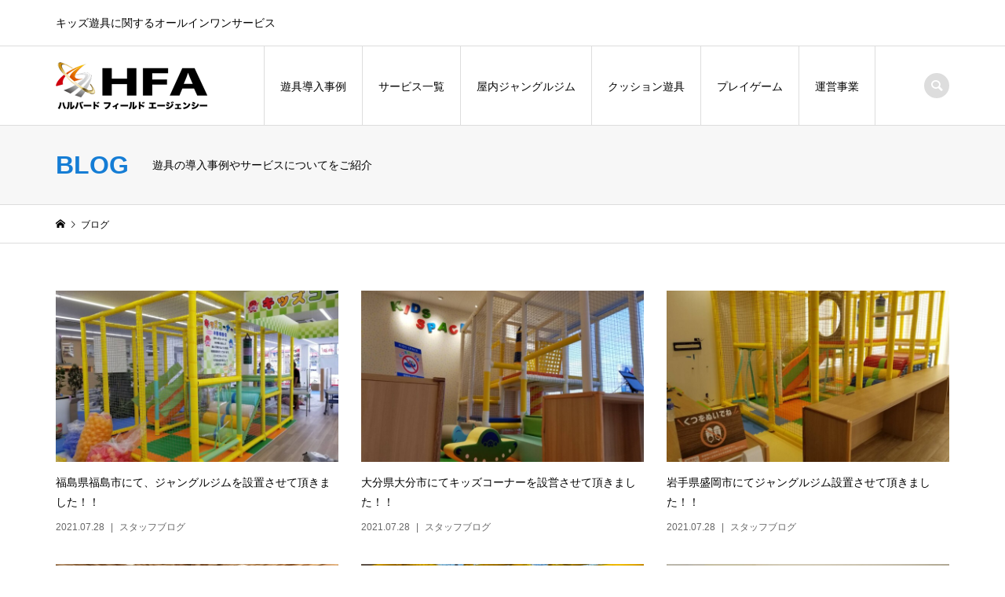

--- FILE ---
content_type: text/html; charset=UTF-8
request_url: https://halberd.jp/blog/page/4/
body_size: 14672
content:
<!DOCTYPE html>
<html dir="ltr" lang="ja" prefix="og: https://ogp.me/ns#">
<head prefix="og: http://ogp.me/ns# fb: http://ogp.me/ns/fb#">
<meta charset="UTF-8">
<meta name="description" content="キッズ遊具に関するオールインワンサービス">
<meta name="viewport" content="width=device-width">
<meta property="og:type" content="website">
<meta property="og:url" content="https://halberd.jp/blog/page/4/">
<meta property="og:title" content="ブログ一覧ページ | キッズ遊具の販売・レンタル・保守｜株式会社ハルバード・フィールド・エージェンシー - パート 4">
<meta property="og:description" content="キッズ遊具に関するオールインワンサービス">
<meta property="og:site_name" content="キッズ遊具の販売・レンタル・保守｜株式会社ハルバード・フィールド・エージェンシー">
<meta property="og:image" content="https://halberd.jp/wp-content/themes/iconic_tcd062/img/no-image-740x460.gif">
<meta property="og:image:secure_url" content="https://halberd.jp/wp-content/themes/iconic_tcd062/img/no-image-740x460.gif"> 
<meta property="og:image:width" content="740"> 
<meta property="og:image:height" content="460">
<title>ブログ一覧ページ | キッズ遊具の販売・レンタル・保守｜株式会社ハルバード・フィールド・エージェンシー - パート 4</title>

		<!-- All in One SEO 4.8.1.1 - aioseo.com -->
	<meta name="description" content="キッズ遊具に関するオールインワンサービス" />
	<meta name="robots" content="noindex, nofollow, max-image-preview:large" />
	<meta name="author" content="ハルバード・フィールド・エージェンシー"/>
	<link rel="canonical" href="https://halberd.jp/blog/page/4/" />
	<link rel="prev" href="https://halberd.jp/blog/page/3/" />
	<link rel="next" href="https://halberd.jp/blog/page/5/" />
	<meta name="generator" content="All in One SEO (AIOSEO) 4.8.1.1" />

		<!-- Google tag (gtag.js) -->
<script async src="https://www.googletagmanager.com/gtag/js?id=G-KQPXDBQP5R"></script>
<script>
  window.dataLayer = window.dataLayer || [];
  function gtag(){dataLayer.push(arguments);}
  gtag('js', new Date());

  gtag('config', 'G-KQPXDBQP5R');
</script>
		<meta property="og:locale" content="ja_JP" />
		<meta property="og:site_name" content="キッズ遊具の販売・レンタル・保守｜株式会社ハルバード・フィールド・エージェンシー | キッズ遊具に関するオールインワンサービス" />
		<meta property="og:type" content="article" />
		<meta property="og:title" content="ブログ一覧ページ | キッズ遊具の販売・レンタル・保守｜株式会社ハルバード・フィールド・エージェンシー - パート 4" />
		<meta property="og:url" content="https://halberd.jp/blog/page/4/" />
		<meta property="article:published_time" content="2019-08-06T07:02:17+00:00" />
		<meta property="article:modified_time" content="2022-11-02T06:32:18+00:00" />
		<meta name="twitter:card" content="summary" />
		<meta name="twitter:title" content="ブログ一覧ページ | キッズ遊具の販売・レンタル・保守｜株式会社ハルバード・フィールド・エージェンシー - パート 4" />
		<!-- All in One SEO -->

<link rel='stylesheet' id='wp-block-library-css' href='https://halberd.jp/wp-includes/css/dist/block-library/style.min.css?ver=6.2.8' type='text/css' media='all' />
<link rel='stylesheet' id='classic-theme-styles-css' href='https://halberd.jp/wp-includes/css/classic-themes.min.css?ver=6.2.8' type='text/css' media='all' />
<style id='global-styles-inline-css' type='text/css'>
body{--wp--preset--color--black: #000000;--wp--preset--color--cyan-bluish-gray: #abb8c3;--wp--preset--color--white: #ffffff;--wp--preset--color--pale-pink: #f78da7;--wp--preset--color--vivid-red: #cf2e2e;--wp--preset--color--luminous-vivid-orange: #ff6900;--wp--preset--color--luminous-vivid-amber: #fcb900;--wp--preset--color--light-green-cyan: #7bdcb5;--wp--preset--color--vivid-green-cyan: #00d084;--wp--preset--color--pale-cyan-blue: #8ed1fc;--wp--preset--color--vivid-cyan-blue: #0693e3;--wp--preset--color--vivid-purple: #9b51e0;--wp--preset--gradient--vivid-cyan-blue-to-vivid-purple: linear-gradient(135deg,rgba(6,147,227,1) 0%,rgb(155,81,224) 100%);--wp--preset--gradient--light-green-cyan-to-vivid-green-cyan: linear-gradient(135deg,rgb(122,220,180) 0%,rgb(0,208,130) 100%);--wp--preset--gradient--luminous-vivid-amber-to-luminous-vivid-orange: linear-gradient(135deg,rgba(252,185,0,1) 0%,rgba(255,105,0,1) 100%);--wp--preset--gradient--luminous-vivid-orange-to-vivid-red: linear-gradient(135deg,rgba(255,105,0,1) 0%,rgb(207,46,46) 100%);--wp--preset--gradient--very-light-gray-to-cyan-bluish-gray: linear-gradient(135deg,rgb(238,238,238) 0%,rgb(169,184,195) 100%);--wp--preset--gradient--cool-to-warm-spectrum: linear-gradient(135deg,rgb(74,234,220) 0%,rgb(151,120,209) 20%,rgb(207,42,186) 40%,rgb(238,44,130) 60%,rgb(251,105,98) 80%,rgb(254,248,76) 100%);--wp--preset--gradient--blush-light-purple: linear-gradient(135deg,rgb(255,206,236) 0%,rgb(152,150,240) 100%);--wp--preset--gradient--blush-bordeaux: linear-gradient(135deg,rgb(254,205,165) 0%,rgb(254,45,45) 50%,rgb(107,0,62) 100%);--wp--preset--gradient--luminous-dusk: linear-gradient(135deg,rgb(255,203,112) 0%,rgb(199,81,192) 50%,rgb(65,88,208) 100%);--wp--preset--gradient--pale-ocean: linear-gradient(135deg,rgb(255,245,203) 0%,rgb(182,227,212) 50%,rgb(51,167,181) 100%);--wp--preset--gradient--electric-grass: linear-gradient(135deg,rgb(202,248,128) 0%,rgb(113,206,126) 100%);--wp--preset--gradient--midnight: linear-gradient(135deg,rgb(2,3,129) 0%,rgb(40,116,252) 100%);--wp--preset--duotone--dark-grayscale: url('#wp-duotone-dark-grayscale');--wp--preset--duotone--grayscale: url('#wp-duotone-grayscale');--wp--preset--duotone--purple-yellow: url('#wp-duotone-purple-yellow');--wp--preset--duotone--blue-red: url('#wp-duotone-blue-red');--wp--preset--duotone--midnight: url('#wp-duotone-midnight');--wp--preset--duotone--magenta-yellow: url('#wp-duotone-magenta-yellow');--wp--preset--duotone--purple-green: url('#wp-duotone-purple-green');--wp--preset--duotone--blue-orange: url('#wp-duotone-blue-orange');--wp--preset--font-size--small: 13px;--wp--preset--font-size--medium: 20px;--wp--preset--font-size--large: 36px;--wp--preset--font-size--x-large: 42px;--wp--preset--spacing--20: 0.44rem;--wp--preset--spacing--30: 0.67rem;--wp--preset--spacing--40: 1rem;--wp--preset--spacing--50: 1.5rem;--wp--preset--spacing--60: 2.25rem;--wp--preset--spacing--70: 3.38rem;--wp--preset--spacing--80: 5.06rem;--wp--preset--shadow--natural: 6px 6px 9px rgba(0, 0, 0, 0.2);--wp--preset--shadow--deep: 12px 12px 50px rgba(0, 0, 0, 0.4);--wp--preset--shadow--sharp: 6px 6px 0px rgba(0, 0, 0, 0.2);--wp--preset--shadow--outlined: 6px 6px 0px -3px rgba(255, 255, 255, 1), 6px 6px rgba(0, 0, 0, 1);--wp--preset--shadow--crisp: 6px 6px 0px rgba(0, 0, 0, 1);}:where(.is-layout-flex){gap: 0.5em;}body .is-layout-flow > .alignleft{float: left;margin-inline-start: 0;margin-inline-end: 2em;}body .is-layout-flow > .alignright{float: right;margin-inline-start: 2em;margin-inline-end: 0;}body .is-layout-flow > .aligncenter{margin-left: auto !important;margin-right: auto !important;}body .is-layout-constrained > .alignleft{float: left;margin-inline-start: 0;margin-inline-end: 2em;}body .is-layout-constrained > .alignright{float: right;margin-inline-start: 2em;margin-inline-end: 0;}body .is-layout-constrained > .aligncenter{margin-left: auto !important;margin-right: auto !important;}body .is-layout-constrained > :where(:not(.alignleft):not(.alignright):not(.alignfull)){max-width: var(--wp--style--global--content-size);margin-left: auto !important;margin-right: auto !important;}body .is-layout-constrained > .alignwide{max-width: var(--wp--style--global--wide-size);}body .is-layout-flex{display: flex;}body .is-layout-flex{flex-wrap: wrap;align-items: center;}body .is-layout-flex > *{margin: 0;}:where(.wp-block-columns.is-layout-flex){gap: 2em;}.has-black-color{color: var(--wp--preset--color--black) !important;}.has-cyan-bluish-gray-color{color: var(--wp--preset--color--cyan-bluish-gray) !important;}.has-white-color{color: var(--wp--preset--color--white) !important;}.has-pale-pink-color{color: var(--wp--preset--color--pale-pink) !important;}.has-vivid-red-color{color: var(--wp--preset--color--vivid-red) !important;}.has-luminous-vivid-orange-color{color: var(--wp--preset--color--luminous-vivid-orange) !important;}.has-luminous-vivid-amber-color{color: var(--wp--preset--color--luminous-vivid-amber) !important;}.has-light-green-cyan-color{color: var(--wp--preset--color--light-green-cyan) !important;}.has-vivid-green-cyan-color{color: var(--wp--preset--color--vivid-green-cyan) !important;}.has-pale-cyan-blue-color{color: var(--wp--preset--color--pale-cyan-blue) !important;}.has-vivid-cyan-blue-color{color: var(--wp--preset--color--vivid-cyan-blue) !important;}.has-vivid-purple-color{color: var(--wp--preset--color--vivid-purple) !important;}.has-black-background-color{background-color: var(--wp--preset--color--black) !important;}.has-cyan-bluish-gray-background-color{background-color: var(--wp--preset--color--cyan-bluish-gray) !important;}.has-white-background-color{background-color: var(--wp--preset--color--white) !important;}.has-pale-pink-background-color{background-color: var(--wp--preset--color--pale-pink) !important;}.has-vivid-red-background-color{background-color: var(--wp--preset--color--vivid-red) !important;}.has-luminous-vivid-orange-background-color{background-color: var(--wp--preset--color--luminous-vivid-orange) !important;}.has-luminous-vivid-amber-background-color{background-color: var(--wp--preset--color--luminous-vivid-amber) !important;}.has-light-green-cyan-background-color{background-color: var(--wp--preset--color--light-green-cyan) !important;}.has-vivid-green-cyan-background-color{background-color: var(--wp--preset--color--vivid-green-cyan) !important;}.has-pale-cyan-blue-background-color{background-color: var(--wp--preset--color--pale-cyan-blue) !important;}.has-vivid-cyan-blue-background-color{background-color: var(--wp--preset--color--vivid-cyan-blue) !important;}.has-vivid-purple-background-color{background-color: var(--wp--preset--color--vivid-purple) !important;}.has-black-border-color{border-color: var(--wp--preset--color--black) !important;}.has-cyan-bluish-gray-border-color{border-color: var(--wp--preset--color--cyan-bluish-gray) !important;}.has-white-border-color{border-color: var(--wp--preset--color--white) !important;}.has-pale-pink-border-color{border-color: var(--wp--preset--color--pale-pink) !important;}.has-vivid-red-border-color{border-color: var(--wp--preset--color--vivid-red) !important;}.has-luminous-vivid-orange-border-color{border-color: var(--wp--preset--color--luminous-vivid-orange) !important;}.has-luminous-vivid-amber-border-color{border-color: var(--wp--preset--color--luminous-vivid-amber) !important;}.has-light-green-cyan-border-color{border-color: var(--wp--preset--color--light-green-cyan) !important;}.has-vivid-green-cyan-border-color{border-color: var(--wp--preset--color--vivid-green-cyan) !important;}.has-pale-cyan-blue-border-color{border-color: var(--wp--preset--color--pale-cyan-blue) !important;}.has-vivid-cyan-blue-border-color{border-color: var(--wp--preset--color--vivid-cyan-blue) !important;}.has-vivid-purple-border-color{border-color: var(--wp--preset--color--vivid-purple) !important;}.has-vivid-cyan-blue-to-vivid-purple-gradient-background{background: var(--wp--preset--gradient--vivid-cyan-blue-to-vivid-purple) !important;}.has-light-green-cyan-to-vivid-green-cyan-gradient-background{background: var(--wp--preset--gradient--light-green-cyan-to-vivid-green-cyan) !important;}.has-luminous-vivid-amber-to-luminous-vivid-orange-gradient-background{background: var(--wp--preset--gradient--luminous-vivid-amber-to-luminous-vivid-orange) !important;}.has-luminous-vivid-orange-to-vivid-red-gradient-background{background: var(--wp--preset--gradient--luminous-vivid-orange-to-vivid-red) !important;}.has-very-light-gray-to-cyan-bluish-gray-gradient-background{background: var(--wp--preset--gradient--very-light-gray-to-cyan-bluish-gray) !important;}.has-cool-to-warm-spectrum-gradient-background{background: var(--wp--preset--gradient--cool-to-warm-spectrum) !important;}.has-blush-light-purple-gradient-background{background: var(--wp--preset--gradient--blush-light-purple) !important;}.has-blush-bordeaux-gradient-background{background: var(--wp--preset--gradient--blush-bordeaux) !important;}.has-luminous-dusk-gradient-background{background: var(--wp--preset--gradient--luminous-dusk) !important;}.has-pale-ocean-gradient-background{background: var(--wp--preset--gradient--pale-ocean) !important;}.has-electric-grass-gradient-background{background: var(--wp--preset--gradient--electric-grass) !important;}.has-midnight-gradient-background{background: var(--wp--preset--gradient--midnight) !important;}.has-small-font-size{font-size: var(--wp--preset--font-size--small) !important;}.has-medium-font-size{font-size: var(--wp--preset--font-size--medium) !important;}.has-large-font-size{font-size: var(--wp--preset--font-size--large) !important;}.has-x-large-font-size{font-size: var(--wp--preset--font-size--x-large) !important;}
.wp-block-navigation a:where(:not(.wp-element-button)){color: inherit;}
:where(.wp-block-columns.is-layout-flex){gap: 2em;}
.wp-block-pullquote{font-size: 1.5em;line-height: 1.6;}
</style>
<link rel='stylesheet' id='contact-form-7-css' href='https://halberd.jp/wp-content/plugins/contact-form-7/includes/css/styles.css?ver=5.7.7' type='text/css' media='all' />
<style id='contact-form-7-inline-css' type='text/css'>
.wpcf7 .wpcf7-recaptcha iframe {margin-bottom: 0;}.wpcf7 .wpcf7-recaptcha[data-align="center"] > div {margin: 0 auto;}.wpcf7 .wpcf7-recaptcha[data-align="right"] > div {margin: 0 0 0 auto;}
</style>
<link rel='stylesheet' id='toc-screen-css' href='https://halberd.jp/wp-content/plugins/table-of-contents-plus/screen.min.css?ver=2411.1' type='text/css' media='all' />
<link rel='stylesheet' id='twenty20-css' href='https://halberd.jp/wp-content/plugins/twenty20/assets/css/twenty20.css?ver=2.0.4' type='text/css' media='all' />
<link rel='stylesheet' id='wc-shortcodes-style-css' href='https://halberd.jp/wp-content/plugins/wc-shortcodes/public/assets/css/style.css?ver=3.46' type='text/css' media='all' />
<link rel='stylesheet' id='iconic-style-css' href='https://halberd.jp/wp-content/themes/iconic_tcd062/style.css?ver=1.12.2' type='text/css' media='all' />
<style id='akismet-widget-style-inline-css' type='text/css'>

			.a-stats {
				--akismet-color-mid-green: #357b49;
				--akismet-color-white: #fff;
				--akismet-color-light-grey: #f6f7f7;

				max-width: 350px;
				width: auto;
			}

			.a-stats * {
				all: unset;
				box-sizing: border-box;
			}

			.a-stats strong {
				font-weight: 600;
			}

			.a-stats a.a-stats__link,
			.a-stats a.a-stats__link:visited,
			.a-stats a.a-stats__link:active {
				background: var(--akismet-color-mid-green);
				border: none;
				box-shadow: none;
				border-radius: 8px;
				color: var(--akismet-color-white);
				cursor: pointer;
				display: block;
				font-family: -apple-system, BlinkMacSystemFont, 'Segoe UI', 'Roboto', 'Oxygen-Sans', 'Ubuntu', 'Cantarell', 'Helvetica Neue', sans-serif;
				font-weight: 500;
				padding: 12px;
				text-align: center;
				text-decoration: none;
				transition: all 0.2s ease;
			}

			/* Extra specificity to deal with TwentyTwentyOne focus style */
			.widget .a-stats a.a-stats__link:focus {
				background: var(--akismet-color-mid-green);
				color: var(--akismet-color-white);
				text-decoration: none;
			}

			.a-stats a.a-stats__link:hover {
				filter: brightness(110%);
				box-shadow: 0 4px 12px rgba(0, 0, 0, 0.06), 0 0 2px rgba(0, 0, 0, 0.16);
			}

			.a-stats .count {
				color: var(--akismet-color-white);
				display: block;
				font-size: 1.5em;
				line-height: 1.4;
				padding: 0 13px;
				white-space: nowrap;
			}
		
</style>
<link rel='stylesheet' id='usces_default_css-css' href='https://halberd.jp/wp-content/plugins/usc-e-shop/css/usces_default.css?ver=2.11.26.2512161' type='text/css' media='all' />
<link rel='stylesheet' id='dashicons-css' href='https://halberd.jp/wp-includes/css/dashicons.min.css?ver=6.2.8' type='text/css' media='all' />
<link rel='stylesheet' id='wordpresscanvas-font-awesome-css' href='https://halberd.jp/wp-content/plugins/wc-shortcodes/public/assets/css/font-awesome.min.css?ver=4.7.0' type='text/css' media='all' />
<!--n2css--><!--n2js--><script type='text/javascript' src='https://halberd.jp/wp-includes/js/jquery/jquery.min.js?ver=3.6.4' id='jquery-core-js'></script>
<script type='text/javascript' src='https://halberd.jp/wp-includes/js/jquery/jquery-migrate.min.js?ver=3.4.0' id='jquery-migrate-js'></script>
<link rel="https://api.w.org/" href="https://halberd.jp/wp-json/" /><link rel="EditURI" type="application/rsd+xml" title="RSD" href="https://halberd.jp/xmlrpc.php?rsd" />
<link rel="wlwmanifest" type="application/wlwmanifest+xml" href="https://halberd.jp/wp-includes/wlwmanifest.xml" />
<meta name="generator" content="WordPress 6.2.8" />
<link rel="shortcut icon" href="https://halberd.jp/wp-content/uploads/2020/05/fav.png">
<style>
.p-article-news__date, .p-wc-headline, #wdgctToCart a { color: #157dd5; }
.p-button, .p-global-nav .sub-menu .current-menu-item > a, .p-page-links > span, .p-pager__item .current, .p-headline, .p-widget-sidebar .p-widget__title, .c-comment__form-submit:hover, c-comment__password-protected, .c-pw__btn--register, .c-pw__btn, .slick-arrow, .slick-dots li.slick-active button, .widget_welcart_login input#member_loginw, .widget_welcart_login input#member_login, #wdgctToCheckout a, #kuroneko_web-dialog #kuroneko_web_token_next { background-color: #157dd5; }
#kuroneko_web-dialog #kuroneko_web_token_cancel { background-color: #8abeea; }
.p-page-links > span, .p-pager__item .current, .slick-dots li.slick-active button, .p-cb__item-header, .p-entry-item__cart dl.item-sku dd input[type="radio"]:checked + label, .p-entry-item__cart dl.item-sku dd label:hover { border-color: #157dd5; }
.c-comment__tab-item.is-active a, .c-comment__tab-item a:hover, .c-comment__tab-item.is-active p { background-color: #157dd5; border-color: #157dd5; }
.c-comment__tab-item.is-active a:after, .c-comment__tab-item.is-active p:after { border-top-color: #157dd5; }
.p-widget-categories .current-cat-item > a { background-color: rgba(21, 125, 213, 0.15); }
a:hover, .p-header__welcart-nav li a:hover, .p-widget-categories .toggle-children:hover, #wdgctToCart a:hover { color: #1796ea; }
.p-button:hover, .p-page-links a:hover, .p-pager__item a:hover, .p-search-button:hover, .p-pagetop a:hover, .p-footer-search__submit:hover, .p-widget .searchform #searchsubmit:hover, .p-widget-search .p-widget-search__submit:hover, a.p-cb__item-archive-button:hover, .slick-arrow:hover, .slick-dots li:hover button, .widget_welcart_search #searchsubmit:hover, .widget_welcart_login input#member_loginw:hover, .widget_welcart_login input#member_login:hover, #wdgctToCheckout a:hover, #kuroneko_web-dialog #kuroneko_web_token_next:hover, #kuroneko_web-dialog #kuroneko_web_token_cancel:hover { background-color: #1796ea; }
.p-page-links a:hover, .p-pager__item a:hover, .slick-dots li:hover button { border-color: #1796ea; }
.p-entry__body a, .custom-html-widget a { color: #157dd5; }
.p-entry__body a:hover, .custom-html-widget a:hover { color: #1796ea; }
body, input, textarea, .p-entry-item__title .p-article__soldout { font-family: Verdana, "Hiragino Kaku Gothic ProN", "ヒラギノ角ゴ ProN W3", "メイリオ", Meiryo, sans-serif; }
.p-logo, .p-entry__title, .p-page-header__title, .p-index-slider__item-catch, .p-cb__item-headline, .p-index-banner__headline, .p-index-boxes__item-headline {
font-family: Segoe UI, "Hiragino Kaku Gothic ProN", "ヒラギノ角ゴ ProN W3", "メイリオ", Meiryo, sans-serif;
}
.c-load--type1 { border: 3px solid rgba(153, 153, 153, 0.2); border-top-color: #157dd5; }
.p-hover-effect--type1:hover img { -webkit-transform: scale(1.2); transform: scale(1.2); }
.p-hover-effect--type2 img { margin-left: 8px; }
.p-hover-effect--type2:hover img { margin-left: -8px; }
.p-hover-effect--type1:hover .p-hover-effect__image { background: #e5e5e5; }
.p-hover-effect--type1:hover img { opacity: 0.5; }
.p-hover-effect--type2:hover .p-hover-effect__image { background: #000000; }
.p-hover-effect--type2:hover img { opacity: 0.5 }
.p-hover-effect--type3:hover .p-hover-effect__image { background: #000000; }
.p-hover-effect--type3:hover img { opacity: 0.5; }
.p-entry__title { font-size: 32px; }
.p-entry__title, .p-article__title { color: #000000 }
.p-entry__body { font-size: 14px; }
.p-entry__body { color: #000000; }
.p-entry-news__title { font-size: 28px; }
.p-entry-news__title, .p-article-news__title { color: #000000 }
.p-entry-news__body { color: #000000; font-size: 14px; }
.p-entry-item__title { font-size: 28px; }
.p-entry-item__title, .p-article-item__title, .p-article__price { color: #000000; }
.p-entry-item__body, p-wc__body { color: #000000; font-size: 14px; }
.p-price { color: #d80000; }
.p-entry-item__price { font-size: 22px; }
body.l-header__fix .is-header-fixed .l-header__bar { background: rgba(255, 255, 255, 1); }
.l-header { background: rgba(255, 255, 255, 1); }
.l-header a, .p-global-nav a { color: #000000; }
.p-header__logo--text { font-size: 36px; }
.p-header__welcart-nav__member a, .p-header__welcart-nav__cart a, .p-cart-button .p-header__welcart-nav__badge { background-color: #0097cc; }
.p-header__welcart-nav__member a:hover, .p-header__welcart-nav__cart a:hover, .p-cart-button:hover .p-header__welcart-nav__badge { background-color: #006689; }
.p-global-nav > li > a::after, .p-global-nav > li.current-menu-item > a::after { background-color: #0097cc; }
.p-megamenu__bg, .p-global-nav .sub-menu { background-color: #f7f7f7; }
.p-megamenu a, .p-global-nav .sub-menu a { color: #000000; }
.p-megamenu a:hover, .p-megamenu li.is-active > a, .p-global-nav .sub-menu a:hover { background-color: #0097cc; color: #ffffff; }
.p-page-header { background-color: #f7f7f7; }
.p-page-header__title { color: #157dd5; }
.p-page-header__desc { color: #000000; }
.p-footer-widget-area { background-color: #ffffff; color: #000000; }
.p-footer-widget-area .p-widget__title { color: #000000; }
.p-footer-widget-area a, .p-footer-widget-area .toggle-children { color: #000000; }
.p-footer-widget-area a:hover { color: #006689; }
@media only screen and (max-width: 991px) {
	.l-header__bar { background-color: rgba(255, 255, 255, 1); }
	.p-header__logo--text { font-size: 26px; }
	.p-global-nav { background-color: rgba(247,247,247, 1); }
	.p-global-nav a { color: #000000; }
	.p-global-nav a:hover { background-color: rgba(0,151,204, 1); color: #ffffff; }
	.p-header-view-cart { background-color: rgba(255, 255, 255, 1); }
	.p-entry__title { font-size: 20px; }
	.p-entry__body { font-size: 14px; }
	.p-entry-news__title { font-size: 20px; }
	.p-entry-news__body { font-size: 14px; }
	.p-entry-item__title { font-size: 20px; }
	.p-entry-item__body, p-wc__body { font-size: 14px; }
	.p-entry-item__price { font-size: 20px; }
}
.p-entry__title {
    color: #157dd5;
    font-weight: bold;
}

.su-label {
    margin-right: .5em;
    padding: .3em .4em;
    font-size: 16px!important;
    font-weight: 600!important;
}


.home .l-footer {
    margin-top: 0;
}
a:hover img,
.btn-wrap a:hover{
	opacity: 0.5 ;
}
aside .textwidget p{
padding-left:0!important;
}
h2 span{
padding-left:15px;
font-size:15px;
}
p {
    margin: 0;
padding-left:0!important;
}
h2#css {
    margin:  0;                 /* デフォルトCSS打ち消し */
    font-size:  24px;           /* 文字サイズ指定 */
    position:  relative;        /* 位置調整 */
    font-weight:  normal;       /* 文字の太さ調整 */
    display: block;     /* インラインブロックにする */
    padding-top: 40px;          /* 余白指定 */
    padding-left: 40px;         /* 余白指定 */
    padding-bottom: 20px;       /* 余白指定 */
clear: both;
    font-weight: 700;
    z-index:  1;               /* 重なり調整 */
}
p {
    margin:  0;                 /* デフォルトCSS打ち消し */
    line-height: 2;             /* 行間調整 */
    padding-left: 40px;         /* 余白指定 */
}

h2#css:before {
    content:  '';               /* 空白の要素を作る */
    background-color: #e2f2ff;  /* 背景色指定 */
    display:  block;            /* ブロック要素にする */
    position:  absolute;        /* 位置調整 */
    left:  0;                   /* 位置調整 */
    height: 90px;               /* 高さ指定 */
    width: 90px;                /* 幅指定 */
    border-radius:  50%;        /* 丸くする */
    top: 0;                     /* 位置調整 */
    z-index:  -1;               /* 重なり調整 */
}

h3.h3 {
    color: #157dd5;
    font-size: 20px;
    line-height: 1.0;
    letter-spacing: 2px;
    font-weight: 700;
    padding: 10px 0px;
    margin-top: 20px;
    margin-bottom: 25px !important;
    font-family: 'Open Sans', sans-serif;
    position: relative;
    border-bottom: 4px solid #157dd5;
    display: inline-block;
}

h3.h3:after{
	position: absolute;
  content: '';
  top: 100%;
  left: 45%;
  border: 10px solid transparent;
  border-top: 10px solid #157dd5;
  width: 0;
  height: 0;
}

/*シンプルボタン*/
.btn-wrap{
	margin:1em 0;
text-align:center;
}
.btn-wrap a,.btn-wrap a:hover{
	width:300px;
	background:#157dd5;
	color:#fff;
	box-shadow:none;
	border-radius:100px;
	box-shadow:none !important;
	letter-spacing:2px;
	padding:1.2em 1.2em;
	text-decoration:none !important;
}


@media only screen and (max-width:580px){
.alignright, img.alignright,
.alignleft, img.alignleft {
    max-width: 100%!important;
    margin-left: auto!important;
    margin-right: auto!important;
	margin-bottom: 20px;
    display: block;
    float: none!important;
}
	.alignright, img.alignright{
		padding:0px!important;
}

.p-widget img {
    width: 400px;
}

}</style>
<style type="text/css">.broken_link, a.broken_link {
	text-decoration: line-through;
}</style><link rel="icon" href="https://halberd.jp/wp-content/uploads/2021/03/cropped-icon-32x32.jpg" sizes="32x32" />
<link rel="icon" href="https://halberd.jp/wp-content/uploads/2021/03/cropped-icon-192x192.jpg" sizes="192x192" />
<link rel="apple-touch-icon" href="https://halberd.jp/wp-content/uploads/2021/03/cropped-icon-180x180.jpg" />
<meta name="msapplication-TileImage" content="https://halberd.jp/wp-content/uploads/2021/03/cropped-icon-270x270.jpg" />
		<style type="text/css" id="wp-custom-css">
			.p-index-news__item-date {
    padding: 0 15px!important;
    text-align: center!important;
}

.wpcf7 select, .wpcf7 input[type=checkbox], .wpcf7 input[type=radio] {
    border: 1px solid #ddd;
    max-width: 97%;
    padding: 8px;
    width: auto!important;
}

@media only screen and (min-width: 991px){
.p-index-banner__desc , .p-index-banner__headline {
	font-family: "Arial", "メイリオ";
	font-weight: bold;
	text-shadow: 3px 3px 2px #ffffff, -3px 3px 2px #ffffff, 3px -3px 2px #ffffff, -3px -3px 2px #ffffff, 3px 0px 2px #ffffff, 0px 3px 2px #ffffff, -3px 0px 2px #ffffff, 0px -3px 2px #ffffff;
}
}

#cb_4 .p-index-banner__desc , #cb_4 .p-index-banner__headline,
#cb_6 .p-index-banner__desc , #cb_6 .p-index-banner__headline  {
	text-shadow: none ;
}

.p-index-boxes__item .p-index-boxes__item-headline, .p-index-boxes__item-desc {
	font-family: "Arial", "メイリオ";
	font-weight: bold;
	text-shadow: 3px 3px 2px #ffffff, -3px 3px 2px #ffffff, 3px -3px 2px #ffffff, -3px -3px 2px #ffffff, 3px 0px 2px #ffffff, 0px 3px 2px #ffffff, -3px 0px 2px #ffffff, 0px -3px 2px #ffffff;
}


@media only screen and (max-width: 991px){
.p-index-banner__headline {
    font-family: "Arial", "メイリオ"!important;
    font-weight: 400;	
}
.p-cb__item::after {
    border-top: none;
}
}

.p-index-banner__headline {
    font-family: "Arial", "メイリオ";
    font-weight: 600;
}

.p-page-header__title {
	font-weight: bold;
	font-family:"Arial", "メイリオ";
}

.p-cb__item-headline {
    font-weight: 600;
	font-family:"Arial", "メイリオ";
}

ol li::marker {
  font-size: 1.1em;
　　font-weight: bold;
}

ul li::marker {
  color: #157dd6;
  font-size: 1.1em;
　　font-weight: bold;
}


@media only screen and (min-width: 1199px) {
  .p-entry-item__mainimage img { width: unset; }
}

.p-header__welcart-nav, .p-entry-item__carts{display:none;}

@media only screen and (max-width: 991px) {
.p-cart-button, .p-global-nav__item-welcart--mobile { display: none; }
}

.p-entry-item__body-cart .p-entry-item__body { width: 100%; }


/* ----- テーブルデザイン----- */

.p-entry__body th {
    background: #fafafa;
    font-weight: normal;
	   display: table-cell;
    vertical-align: inherit;
    text-align: -internal-center;
}

.p-entry__body td, .p-entry__body th {
    padding: 10px 15px 7px;
    border: 1px solid #ddd;
    font-size: 14px;
    line-height: 2.2;
}

table {
  border-collapse: collapse;
	border-spacing: 2px;
}



.oxi-image-hover-caption-tab {
    background: rgba(0, 194, 142, 0.8)!important;
}

.oxi-image-hover-content {
    font-size: 14px!important;
    font-weight: bold!important;
    text-align: left!important;
}

.oxi-image-btn {
    margin: 15px 0px 0px 0px!important;
}		</style>
		<link rel="stylesheet" href="https://use.fontawesome.com/releases/v5.1.0/css/all.css" integrity="sha384-lKuwvrZot6UHsBSfcMvOkWwlCMgc0TaWr+30HWe3a4ltaBwTZhyTEggF5tJv8tbt" crossorigin="anonymous">
</head>
<body class="blog paged paged-4 wc-shortcodes-font-awesome-enabled l-header__fix">
<div id="site_loader_overlay">
	<div id="site_loader_animation" class="c-load--type1">
	</div>
</div>
<header id="js-header" class="l-header">
	<div class="p-header__top">
		<div class="p-header__top__inner l-inner">
			<div class="p-header-description">キッズ遊具に関するオールインワンサービス</div>
			<ul class="p-header__welcart-nav">
				<li><a href="https://halberd.jp/?page_id=47?usces_page=newmember">会員登録</a></li>
				<li class="p-header__welcart-nav__login"><a href="https://halberd.jp/?page_id=47?usces_page=login">ログイン</a></li>
                <li class="p-header__welcart-nav__cart"><a id="js-header-cart" href="https://halberd.jp/?page_id=4889">カート<span class="p-header__welcart-nav__badge">0</span></a></li>
            </ul>
		</div>
	</div>
	<div class="l-header__bar p-header__bar">
		<div class="p-header__bar__inner l-inner">
			<div class="p-logo p-header__logo p-header__logo--retina">
				<a href="https://halberd.jp/"><img src="https://halberd.jp/wp-content/uploads/2020/02/logo@.png" alt="キッズ遊具の販売・レンタル・保守｜株式会社ハルバード・フィールド・エージェンシー" width="193"></a>
			</div>
			<div class="p-logo p-header__logo--mobile p-header__logo--retina">
				<a href="https://halberd.jp/"><img src="https://halberd.jp/wp-content/uploads/2020/02/sh-logo@.png" alt="キッズ遊具の販売・レンタル・保守｜株式会社ハルバード・フィールド・エージェンシー" width="128"></a>
			</div>
			<a href="https://halberd.jp/?page_id=4889" id="js-header-cart--mobile" class="p-cart-button c-cart-button"><span class="p-header__welcart-nav__badge">0</span></a>
			<a href="#" id="js-menu-button" class="p-menu-button c-menu-button"></a>
<nav class="p-global-nav__container"><ul id="js-global-nav" class="p-global-nav"><li id="menu-item-3719" class="menu-item menu-item-type-taxonomy menu-item-object-category menu-item-3719"><a href="https://halberd.jp/category/case/">遊具導入事例<span></span></a></li>
<li id="menu-item-2308" class="menu-item menu-item-type-post_type menu-item-object-page menu-item-has-children menu-item-2308"><a href="https://halberd.jp/service/">サービス一覧<span></span></a>
<ul class="sub-menu">
	<li id="menu-item-3714" class="menu-item menu-item-type-post_type menu-item-object-page menu-item-has-children menu-item-3714"><a href="https://halberd.jp/product/">取扱商品について<span></span></a>
	<ul class="sub-menu">
		<li id="menu-item-3718" class="menu-item menu-item-type-post_type menu-item-object-page menu-item-3718"><a href="https://halberd.jp/about-combination-playground/">屋内ジャングルジム<span></span></a></li>
		<li id="menu-item-3716" class="menu-item menu-item-type-post_type menu-item-object-page menu-item-3716"><a href="https://halberd.jp/about-funnyzone/">クッション遊具<span></span></a></li>
		<li id="menu-item-3717" class="menu-item menu-item-type-post_type menu-item-object-page menu-item-3717"><a href="https://halberd.jp/about-ikc/">プレイゲーム製品<span></span></a></li>
	</ul>
</li>
	<li id="menu-item-2290" class="menu-item menu-item-type-post_type menu-item-object-page menu-item-2290"><a href="https://halberd.jp/service/rental/">レンタルサービス<span></span></a></li>
	<li id="menu-item-2289" class="menu-item menu-item-type-post_type menu-item-object-page menu-item-2289"><a href="https://halberd.jp/service/maintenance/">メンテナンスサービス<span></span></a></li>
</ul>
</li>
<li id="menu-item-3723" class="menu-item menu-item-type-taxonomy menu-item-object-category menu-item-has-children menu-item-3723 menu-megamenu"><a href="https://halberd.jp/category/item/playground/">屋内ジャングルジム<span></span></a>
<ul class="sub-menu">
	<li id="menu-item-3484" class="menu-item menu-item-type-taxonomy menu-item-object-category menu-item-3484"><a href="https://halberd.jp/category/item/playground/playground_3_3/">ピッコロシリーズ（3×3）<span></span></a></li>
	<li id="menu-item-3488" class="menu-item menu-item-type-taxonomy menu-item-object-category menu-item-3488"><a href="https://halberd.jp/category/item/playground/playground_3_4/">メディオシリーズ（3×4）<span></span></a></li>
	<li id="menu-item-6493" class="menu-item menu-item-type-taxonomy menu-item-object-category menu-item-6493"><a href="https://halberd.jp/category/item/playground/playground_4_4/">グランデシリーズ（4×4）<span></span></a></li>
	<li id="menu-item-6492" class="menu-item menu-item-type-taxonomy menu-item-object-category menu-item-6492"><a href="https://halberd.jp/category/item/playground/playground_order/">スペシャルサイズ（オーダー）<span></span></a></li>
</ul>
</li>
<li id="menu-item-3721" class="menu-item menu-item-type-taxonomy menu-item-object-category menu-item-has-children menu-item-3721 menu-megamenu"><a href="https://halberd.jp/category/item/urethane-cushion/">クッション遊具<span></span></a>
<ul class="sub-menu">
	<li id="menu-item-1683" class="menu-item menu-item-type-taxonomy menu-item-object-category menu-item-1683"><a href="https://halberd.jp/category/item/urethane-cushion/mat-zone/">マットシリーズ<span></span></a></li>
	<li id="menu-item-1682" class="menu-item menu-item-type-taxonomy menu-item-object-category menu-item-1682"><a href="https://halberd.jp/category/item/urethane-cushion/chair-zone/">チェアーシリーズ<span></span></a></li>
	<li id="menu-item-1685" class="menu-item menu-item-type-taxonomy menu-item-object-category menu-item-1685"><a href="https://halberd.jp/category/item/urethane-cushion/play-zone/">プレイシリーズ<span></span></a></li>
	<li id="menu-item-1684" class="menu-item menu-item-type-taxonomy menu-item-object-category menu-item-1684"><a href="https://halberd.jp/category/item/urethane-cushion/piece-zone/">ピースシリーズ<span></span></a></li>
</ul>
</li>
<li id="menu-item-3722" class="menu-item menu-item-type-taxonomy menu-item-object-category menu-item-has-children menu-item-3722 menu-megamenu"><a href="https://halberd.jp/category/item/playgame-toys/">プレイゲーム<span></span></a>
<ul class="sub-menu">
	<li id="menu-item-3494" class="menu-item menu-item-type-taxonomy menu-item-object-category menu-item-3494"><a href="https://halberd.jp/category/item/playgame-toys/plate-series/">プレートシリーズ<span></span></a></li>
	<li id="menu-item-3495" class="menu-item menu-item-type-taxonomy menu-item-object-category menu-item-3495"><a href="https://halberd.jp/category/item/playgame-toys/wheel-series/">ホイールシリーズ<span></span></a></li>
	<li id="menu-item-3496" class="menu-item menu-item-type-taxonomy menu-item-object-category menu-item-3496"><a href="https://halberd.jp/category/item/playgame-toys/playsystem/">プレイシステム<span></span></a></li>
	<li id="menu-item-3497" class="menu-item menu-item-type-taxonomy menu-item-object-category menu-item-3497"><a href="https://halberd.jp/category/item/playgame-toys/panelgame/">パネルゲーム<span></span></a></li>
</ul>
</li>
<li id="menu-item-6601" class="menu-item menu-item-type-custom menu-item-object-custom menu-item-has-children menu-item-6601"><a href="#">運営事業<span></span></a>
<ul class="sub-menu">
	<li id="menu-item-6602" class="menu-item menu-item-type-custom menu-item-object-custom menu-item-6602"><a href="https://onpamido.jp/">オンパミード<span></span></a></li>
	<li id="menu-item-6603" class="menu-item menu-item-type-custom menu-item-object-custom menu-item-6603"><a href="https://smile-onpamido.com/">すまいるオンパミード<span></span></a></li>
	<li id="menu-item-6604" class="menu-item menu-item-type-custom menu-item-object-custom menu-item-6604"><a href="https://onpamido-recruit.com/">HFAグループ リクルート<span></span></a></li>
</ul>
</li>
<li class="p-global-nav__item-welcart--mobile"><a href="https://halberd.jp/?page_id=47?usces_page=newmember">会員登録</a></li>
<li class="p-global-nav__item-welcart--mobile"><a href="https://halberd.jp/?page_id=47?usces_page=login">ログイン</a></li>
<li class="p-header-search--mobile"><form action="https://halberd.jp/" method="get"><input type="text" name="s" value="" class="p-header-search__input" placeholder="SEARCH"><input type="submit" value="&#xe915;" class="p-header-search__submit"></form></li>
</ul></nav>
			<div class="p-header-search">
				<form action="https://halberd.jp/" method="get">
					<input type="text" name="s" value="" class="p-header-search__input" placeholder="SEARCH">
				</form>
				<a href="#" id="js-search-button" class="p-search-button c-search-button"></a>
			</div>
		</div>
	</div>
	<div id="p-megamenu--3723" class="p-megamenu p-megamenu--type3 p-megamenu-parent-category p-megamenu-term-id-42">
		<ul class="l-inner p-megamenu__bg">
			<li class="is-active">
				<a href="https://halberd.jp/category/item/playground/playground_3_3/">ピッコロシリーズ（3×3）</a>
				<ul class="sub-menu p-megamenu__bg">
					<li><a class="p-hover-effect--type1" href="https://halberd.jp/p001/"><div class="p-megamenu__image p-hover-effect__image js-object-fit-cover"><img src="https://halberd.jp/wp-content/uploads/2020/03/3500-4500-740x460.jpg" alt=""></div>ピッコロシリーズ001</a></li>
					<li><a class="p-hover-effect--type1" href="https://halberd.jp/p002/"><div class="p-megamenu__image p-hover-effect__image js-object-fit-cover"><img src="https://halberd.jp/wp-content/uploads/2020/03/3500-4000-740x460.jpg" alt=""></div>ピッコロシリーズ002</a></li>
					<li><a class="p-hover-effect--type1" href="https://halberd.jp/p003/"><div class="p-megamenu__image p-hover-effect__image js-object-fit-cover"><img src="https://halberd.jp/wp-content/uploads/2020/03/3500-3500-740x460.jpg" alt=""></div>ピッコロシリーズ003</a></li>
					<li><a class="p-hover-effect--type1" href="https://halberd.jp/p004/"><div class="p-megamenu__image p-hover-effect__image js-object-fit-cover"><img src="https://halberd.jp/wp-content/uploads/2020/03/3000-4000-740x460.jpg" alt=""></div>ピッコロシリーズ004</a></li>
				</ul>
			</li>
			<li>
				<a href="https://halberd.jp/category/item/playground/playground_3_4/">メディオシリーズ（3×4）</a>
				<ul class="sub-menu p-megamenu__bg">
					<li><a class="p-hover-effect--type1" href="https://halberd.jp/%e3%83%a1%e3%83%87%e3%82%a3%e3%82%aa%e3%82%b7%e3%83%aa%e3%83%bc%e3%82%ba001/"><div class="p-megamenu__image p-hover-effect__image js-object-fit-cover"><img src="https://halberd.jp/wp-content/uploads/2020/03/3000-5000-740x460.jpg" alt=""></div>メディオシリーズ001</a></li>
					<li><a class="p-hover-effect--type1" href="https://halberd.jp/%e3%83%a1%e3%83%87%e3%82%a3%e3%82%aa%e3%82%b7%e3%83%aa%e3%83%bc%e3%82%ba002/"><div class="p-megamenu__image p-hover-effect__image js-object-fit-cover"><img src="https://halberd.jp/wp-content/uploads/2020/03/3500-5000-740x460.jpg" alt=""></div>メディオシリーズ002</a></li>
					<li><a class="p-hover-effect--type1" href="https://halberd.jp/m003/"><div class="p-megamenu__image p-hover-effect__image js-object-fit-cover"><img src="https://halberd.jp/wp-content/uploads/2020/03/TLI-KCS-004　3000×4000.jpg" alt=""></div>メディオシリーズ003</a></li>
					<li><a class="p-hover-effect--type1" href="https://halberd.jp/m004/"><div class="p-megamenu__image p-hover-effect__image js-object-fit-cover"><img src="https://halberd.jp/wp-content/uploads/2020/03/TLI-KCS-014　4100×3000.jpg" alt=""></div>メディオシリーズ004</a></li>
				</ul>
			</li>
			<li>
				<a href="https://halberd.jp/category/item/playground/playground_4_4/">グランデシリーズ（4×4）</a>
				<ul class="sub-menu p-megamenu__bg">
					<li><a class="p-hover-effect--type1" href="https://halberd.jp/g001/"><div class="p-megamenu__image p-hover-effect__image js-object-fit-cover"><img src="https://halberd.jp/wp-content/uploads/2020/03/4000-4000-740x460.jpg" alt=""></div>グランデシリーズ001</a></li>
					<li><a class="p-hover-effect--type1" href="https://halberd.jp/g002/"><div class="p-megamenu__image p-hover-effect__image js-object-fit-cover"><img src="https://halberd.jp/wp-content/uploads/2020/03/4000-4500-740x460.jpg" alt=""></div>グランデシリーズ002</a></li>
					<li><a class="p-hover-effect--type1" href="https://halberd.jp/g003/"><div class="p-megamenu__image p-hover-effect__image js-object-fit-cover"><img src="https://halberd.jp/wp-content/uploads/2020/03/4500-4500-740x460.jpg" alt=""></div>グランデシリーズ003</a></li>
				</ul>
			</li>
			<li>
				<a href="https://halberd.jp/category/item/playground/playground_order/">スペシャルサイズ（オーダー）</a>
				<ul class="sub-menu p-megamenu__bg">
					<li><a class="p-hover-effect--type1" href="https://halberd.jp/s001/"><div class="p-megamenu__image p-hover-effect__image js-object-fit-cover"><img src="https://halberd.jp/wp-content/uploads/2020/03/TLI-KCS-015　2000×4000.jpg" alt=""></div>スペシャル001</a></li>
					<li><a class="p-hover-effect--type1" href="https://halberd.jp/s002/"><div class="p-megamenu__image p-hover-effect__image js-object-fit-cover"><img src="https://halberd.jp/wp-content/uploads/2020/03/TLI-KCM-014　5000×4000-740x460.jpg" alt=""></div>スペシャル002</a></li>
					<li><a class="p-hover-effect--type1" href="https://halberd.jp/s003/"><div class="p-megamenu__image p-hover-effect__image js-object-fit-cover"><img src="https://halberd.jp/wp-content/uploads/2020/03/TLI-KCM-002　5200×3000-740x460.jpg" alt=""></div>スペシャル003</a></li>
					<li><a class="p-hover-effect--type1" href="https://halberd.jp/s004/"><div class="p-megamenu__image p-hover-effect__image js-object-fit-cover"><img src="https://halberd.jp/wp-content/uploads/2020/03/5000-5000-740x460.jpg" alt=""></div>スペシャル004</a></li>
				</ul>
			</li>
		</ul>
	</div>
	<div id="p-megamenu--3721" class="p-megamenu p-megamenu--type3 p-megamenu-parent-category p-megamenu-term-id-26">
		<ul class="l-inner p-megamenu__bg">
			<li class="is-active">
				<a href="https://halberd.jp/category/item/urethane-cushion/mat-zone/">マットシリーズ</a>
				<ul class="sub-menu p-megamenu__bg">
					<li><a class="p-hover-effect--type1" href="https://halberd.jp/fz-1102/"><div class="p-megamenu__image p-hover-effect__image js-object-fit-cover"><img src="https://halberd.jp/wp-content/uploads/2020/03/FZ-1102-OR-1.jpg" alt=""></div>ファニーゾーン 4段 マット</a></li>
					<li><a class="p-hover-effect--type1" href="https://halberd.jp/fz-1201/"><div class="p-megamenu__image p-hover-effect__image js-object-fit-cover"><img src="https://halberd.jp/wp-content/uploads/2020/03/FZ-1201-BA.OR_.jpg" alt=""></div>ファニーゾーンコーナー３段</a></li>
					<li><a class="p-hover-effect--type1" href="https://halberd.jp/izi-020/"><div class="p-megamenu__image p-hover-effect__image js-object-fit-cover"><img src="https://halberd.jp/wp-content/uploads/2020/03/IZI-020.jpg" alt=""></div>4シーズン壁マット</a></li>
					<li><a class="p-hover-effect--type1" href="https://halberd.jp/izi-021/"><div class="p-megamenu__image p-hover-effect__image js-object-fit-cover"><img src="https://halberd.jp/wp-content/uploads/2020/03/IZI-021.jpg" alt=""></div>フォトゾーンセット</a></li>
				</ul>
			</li>
			<li>
				<a href="https://halberd.jp/category/item/urethane-cushion/chair-zone/">チェアーシリーズ</a>
				<ul class="sub-menu p-megamenu__bg">
					<li><a class="p-hover-effect--type1" href="https://halberd.jp/izs-002/"><div class="p-megamenu__image p-hover-effect__image js-object-fit-cover"><img src="https://halberd.jp/wp-content/uploads/2021/04/361.jpg" alt=""></div>ナンバーズブロック</a></li>
					<li><a class="p-hover-effect--type1" href="https://halberd.jp/uz-112/"><div class="p-megamenu__image p-hover-effect__image js-object-fit-cover"><img src="https://halberd.jp/wp-content/uploads/2020/03/UZ-112-01.jpg" alt=""></div>フラワーソファーベッド</a></li>
					<li><a class="p-hover-effect--type1" href="https://halberd.jp/fz-1104/"><div class="p-megamenu__image p-hover-effect__image js-object-fit-cover"><img src="https://halberd.jp/wp-content/uploads/2020/03/FZ-1104-BA.jpg" alt=""></div>ソファーセット</a></li>
					<li><a class="p-hover-effect--type1" href="https://halberd.jp/fz-1110/"><div class="p-megamenu__image p-hover-effect__image js-object-fit-cover"><img src="https://halberd.jp/wp-content/uploads/2020/03/FZ-1110-01.jpg" alt=""></div>ファニーゾーンキッズビーンバッグ</a></li>
				</ul>
			</li>
			<li>
				<a href="https://halberd.jp/category/item/urethane-cushion/play-zone/">プレイシリーズ</a>
				<ul class="sub-menu p-megamenu__bg">
					<li><a class="p-hover-effect--type1" href="https://halberd.jp/fz-new010/"><div class="p-megamenu__image p-hover-effect__image js-object-fit-cover"><img src="https://halberd.jp/wp-content/uploads/2020/03/FZ-NEW010-01.jpg" alt=""></div>NEWフォーベイビー010</a></li>
					<li><a class="p-hover-effect--type1" href="https://halberd.jp/fz-new009/"><div class="p-megamenu__image p-hover-effect__image js-object-fit-cover"><img src="https://halberd.jp/wp-content/uploads/2020/03/FZ-NEW009-03.jpg" alt=""></div>NEWフォーベイビー009</a></li>
					<li><a class="p-hover-effect--type1" href="https://halberd.jp/fz-new008/"><div class="p-megamenu__image p-hover-effect__image js-object-fit-cover"><img src="https://halberd.jp/wp-content/uploads/2020/03/FZ-NEW008-02.jpg" alt=""></div>NEWフォーベイビー008</a></li>
					<li><a class="p-hover-effect--type1" href="https://halberd.jp/fz-new004/"><div class="p-megamenu__image p-hover-effect__image js-object-fit-cover"><img src="https://halberd.jp/wp-content/uploads/2020/03/FZ-NEW004-02.jpg" alt=""></div>NEWフォーベイビー004</a></li>
				</ul>
			</li>
			<li>
				<a href="https://halberd.jp/category/item/urethane-cushion/piece-zone/">ピースシリーズ</a>
				<ul class="sub-menu p-megamenu__bg">
					<li><a class="p-hover-effect--type1" href="https://halberd.jp/s1/"><div class="p-megamenu__image p-hover-effect__image js-object-fit-cover"><img src="https://halberd.jp/wp-content/uploads/2020/03/S1.jpg" alt=""></div>大型-四角</a></li>
					<li><a class="p-hover-effect--type1" href="https://halberd.jp/s2/"><div class="p-megamenu__image p-hover-effect__image js-object-fit-cover"><img src="https://halberd.jp/wp-content/uploads/2020/03/S2.jpg" alt=""></div>大型-トンネル土台</a></li>
					<li><a class="p-hover-effect--type1" href="https://halberd.jp/s3/"><div class="p-megamenu__image p-hover-effect__image js-object-fit-cover"><img src="https://halberd.jp/wp-content/uploads/2020/03/S3.jpg" alt=""></div>大型-トンネルカバー</a></li>
					<li><a class="p-hover-effect--type1" href="https://halberd.jp/s4/"><div class="p-megamenu__image p-hover-effect__image js-object-fit-cover"><img src="https://halberd.jp/wp-content/uploads/2020/03/S4.jpg" alt=""></div>大型-円-700</a></li>
				</ul>
			</li>
		</ul>
	</div>
	<div id="p-megamenu--3722" class="p-megamenu p-megamenu--type3 p-megamenu-parent-category p-megamenu-term-id-96">
		<ul class="l-inner p-megamenu__bg">
			<li class="is-active">
				<a href="https://halberd.jp/category/item/playgame-toys/plate-series/">プレートシリーズ</a>
				<ul class="sub-menu p-megamenu__bg">
					<li><a class="p-hover-effect--type1" href="https://halberd.jp/anchors-aweigh/"><div class="p-megamenu__image p-hover-effect__image js-object-fit-cover"><img src="https://halberd.jp/wp-content/uploads/2021/02/Arctic_AnchorsAweigh_Front-740x460.jpg" alt=""></div>錨を上げて</a></li>
					<li><a class="p-hover-effect--type1" href="https://halberd.jp/animal-fusion/"><div class="p-megamenu__image p-hover-effect__image js-object-fit-cover"><img src="https://halberd.jp/wp-content/uploads/2021/02/Arctic_AnimalFusion_Front-740x460.jpg" alt=""></div>アニマル・フュージョン</a></li>
					<li><a class="p-hover-effect--type1" href="https://halberd.jp/ice-age/"><div class="p-megamenu__image p-hover-effect__image js-object-fit-cover"><img src="https://halberd.jp/wp-content/uploads/2021/02/Arctic_IceAge_Front-740x460.jpg" alt=""></div>アイスエイジ</a></li>
					<li><a class="p-hover-effect--type1" href="https://halberd.jp/into-the-woods/"><div class="p-megamenu__image p-hover-effect__image js-object-fit-cover"><img src="https://halberd.jp/wp-content/uploads/2021/02/Arctic_IntoTheWoods_Front-740x460.jpg" alt=""></div>森の中へ</a></li>
				</ul>
			</li>
			<li>
				<a href="https://halberd.jp/category/item/playgame-toys/wheel-series/">ホイールシリーズ</a>
				<ul class="sub-menu p-megamenu__bg">
					<li><a class="p-hover-effect--type1" href="https://halberd.jp/tip-iceberg/"><div class="p-megamenu__image p-hover-effect__image js-object-fit-cover"><img src="https://halberd.jp/wp-content/uploads/2021/02/Arctic_TipOfTheIceberg_Angled_0-740x460.jpg" alt=""></div>氷河の一角</a></li>
					<li><a class="p-hover-effect--type1" href="https://halberd.jp/day-and-night/"><div class="p-megamenu__image p-hover-effect__image js-object-fit-cover"><img src="https://halberd.jp/wp-content/uploads/2021/02/Arctic_DayAndNight_Front_0-740x460.jpg" alt=""></div>デイ＆ナイト</a></li>
					<li><a class="p-hover-effect--type1" href="https://halberd.jp/happy-penguin/"><div class="p-megamenu__image p-hover-effect__image js-object-fit-cover"><img src="https://halberd.jp/wp-content/uploads/2021/02/Arctic_HappyPenguin_Front_0-740x460.jpg" alt=""></div>ハッピーペンギン</a></li>
					<li><a class="p-hover-effect--type1" href="https://halberd.jp/cosmic-journey/"><div class="p-megamenu__image p-hover-effect__image js-object-fit-cover"><img src="https://halberd.jp/wp-content/uploads/2021/02/Monster_CosmicJourney_Front_0-740x460.jpg" alt=""></div>コミックジャーニー</a></li>
				</ul>
			</li>
			<li>
				<a href="https://halberd.jp/category/item/playgame-toys/playsystem/">プレイシステム</a>
				<ul class="sub-menu p-megamenu__bg">
					<li><a class="p-hover-effect--type1" href="https://halberd.jp/pp00711/"><div class="p-megamenu__image p-hover-effect__image js-object-fit-cover"><img src="https://halberd.jp/wp-content/uploads/2022/03/playhouse3-740x460.jpg" alt=""></div>プレイハウス 山小屋</a></li>
					<li><a class="p-hover-effect--type1" href="https://halberd.jp/pp00522/"><div class="p-megamenu__image p-hover-effect__image js-object-fit-cover"><img src="https://halberd.jp/wp-content/uploads/2022/03/IKC-van1-740x460.jpg" alt=""></div>IKCバン</a></li>
					<li><a class="p-hover-effect--type1" href="https://halberd.jp/pp00709/"><div class="p-megamenu__image p-hover-effect__image js-object-fit-cover"><img src="https://halberd.jp/wp-content/uploads/2021/02/PP00709-1-740x460.jpg" alt=""></div>出発進行</a></li>
					<li><a class="p-hover-effect--type1" href="https://halberd.jp/splash-down/"><div class="p-megamenu__image p-hover-effect__image js-object-fit-cover"><img src="https://halberd.jp/wp-content/uploads/2021/02/Arctic_SplashDown_Angled_0-740x460.jpg" alt=""></div>スプラッシュ・ダウン</a></li>
				</ul>
			</li>
			<li>
				<a href="https://halberd.jp/category/item/playgame-toys/panelgame/">パネルゲーム</a>
				<ul class="sub-menu p-megamenu__bg">
					<li><a class="p-hover-effect--type1" href="https://halberd.jp/delta-10-inch/"><div class="p-megamenu__image p-hover-effect__image js-object-fit-cover"><img src="https://halberd.jp/wp-content/uploads/2021/02/Delta_10_White_Front-550x460.png" alt=""></div>デルタ10 インチ</a></li>
					<li><a class="p-hover-effect--type1" href="https://halberd.jp/delta-17-inch-white/"><div class="p-megamenu__image p-hover-effect__image js-object-fit-cover"><img src="https://halberd.jp/wp-content/uploads/2021/02/Delta_17_White_Front-550x460.png" alt=""></div>デルタ17インチ　ホワイト</a></li>
					<li><a class="p-hover-effect--type1" href="https://halberd.jp/delta-17-inch-echo-adaptive/"><div class="p-megamenu__image p-hover-effect__image js-object-fit-cover"><img src="https://halberd.jp/wp-content/uploads/2021/02/Delta_17_Adaptive_Front-550x460.png" alt=""></div>デルタ17インチ エコーアダプティブ</a></li>
					<li><a class="p-hover-effect--type1" href="https://halberd.jp/delta-17-inch-blue/"><div class="p-megamenu__image p-hover-effect__image js-object-fit-cover"><img src="https://halberd.jp/wp-content/uploads/2021/02/Delta_17_Blue_Front-550x460.png" alt=""></div>デルタ17インチ ブルー</a></li>
				</ul>
			</li>
		</ul>
	</div>
	<div class="p-header-view-cart" id="js-header-view-cart">
		<p class="p-wc-empty_cart">只今、カートに商品はございません。</p>
	</div>
</header>
<main class="l-main">
	<header class="p-page-header p-page-header--2col">
		<div class="p-page-header__inner l-inner">
			<h1 class="p-page-header__title">BLOG</h1>
			<p class="p-page-header__desc">遊具の導入事例やサービスについてをご紹介</p>
		</div>
	</header>
	<div class="p-breadcrumb c-breadcrumb">
		<ul class="p-breadcrumb__inner c-breadcrumb__inner l-inner" itemscope itemtype="http://schema.org/BreadcrumbList">
			<li class="p-breadcrumb__item c-breadcrumb__item p-breadcrumb__item--home c-breadcrumb__item--home" itemprop="itemListElement" itemscope itemtype="http://schema.org/ListItem">
				<a href="https://halberd.jp/" itemprop="item"><span itemprop="name">HOME</span></a>
				<meta itemprop="position" content="1" />
			</li>
			<li class="p-breadcrumb__item c-breadcrumb__item">
				<span itemprop="name">ブログ</span>
			</li>
		</ul>
	</div>
	<div class="l-inner">
			<div class="p-blog-archive">
				<article class="p-blog-archive__item">
					<a class="p-hover-effect--type1" href="https://halberd.jp/%e7%a6%8f%e5%b3%b6%e7%9c%8c%e7%a6%8f%e5%b3%b6%e5%b8%82%e3%81%ab%e3%81%a6%e3%80%81%e3%82%b8%e3%83%a3%e3%83%b3%e3%82%b0%e3%83%ab%e3%82%b8%e3%83%a0%e3%82%92%e8%a8%ad%e7%bd%ae%e3%81%95%e3%81%9b%e3%81%a6/">
						<div class="p-blog-archive__item-thumbnail p-hover-effect__image js-object-fit-cover">
							<img width="740" height="460" src="https://halberd.jp/wp-content/uploads/2021/07/76918-740x460.jpg" class="attachment-size3 size-size3 wp-post-image" alt="" decoding="async" />
						</div>
						<h2 class="p-blog-archive__item-title p-article__title">福島県福島市にて、ジャングルジムを設置させて頂きました！！</h2>
						<p class="p-blog-archive__item-meta p-article__meta"><time class="p-article__date" datetime="2021-07-28">2021.07.28</time><span class="p-article__category" data-url="https://halberd.jp/category/staff-blog/">スタッフブログ</span></p>
					</a>
				</article>
				<article class="p-blog-archive__item">
					<a class="p-hover-effect--type1" href="https://halberd.jp/%e5%a4%a7%e5%88%86%e7%9c%8c%e5%a4%a7%e5%88%86%e5%b8%82%e3%81%ab%e3%81%a6%e3%82%ad%e3%83%83%e3%82%ba%e3%82%b3%e3%83%bc%e3%83%8a%e3%83%bc%e3%82%92%e8%a8%ad%e5%96%b6%e3%81%95%e3%81%9b%e3%81%a6%e9%a0%82/">
						<div class="p-blog-archive__item-thumbnail p-hover-effect__image js-object-fit-cover">
							<img width="740" height="460" src="https://halberd.jp/wp-content/uploads/2021/07/79816-740x460.jpg" class="attachment-size3 size-size3 wp-post-image" alt="" decoding="async" loading="lazy" />
						</div>
						<h2 class="p-blog-archive__item-title p-article__title">大分県大分市にてキッズコーナーを設営させて頂きました！！</h2>
						<p class="p-blog-archive__item-meta p-article__meta"><time class="p-article__date" datetime="2021-07-28">2021.07.28</time><span class="p-article__category" data-url="https://halberd.jp/category/staff-blog/">スタッフブログ</span></p>
					</a>
				</article>
				<article class="p-blog-archive__item">
					<a class="p-hover-effect--type1" href="https://halberd.jp/%e5%b2%a9%e6%89%8b%e7%9c%8c%e7%9b%9b%e5%b2%a1%e5%b8%82%e3%81%ab%e3%81%a6%e3%82%b8%e3%83%a3%e3%83%b3%e3%82%b0%e3%83%ab%e3%82%b8%e3%83%a0%e8%a8%ad%e7%bd%ae%e3%81%95%e3%81%9b%e3%81%a6%e9%a0%82%e3%81%8d/">
						<div class="p-blog-archive__item-thumbnail p-hover-effect__image js-object-fit-cover">
							<img width="740" height="460" src="https://halberd.jp/wp-content/uploads/2021/07/79956-740x460.jpg" class="attachment-size3 size-size3 wp-post-image" alt="" decoding="async" loading="lazy" />
						</div>
						<h2 class="p-blog-archive__item-title p-article__title">岩手県盛岡市にてジャングルジム設置させて頂きました！！</h2>
						<p class="p-blog-archive__item-meta p-article__meta"><time class="p-article__date" datetime="2021-07-28">2021.07.28</time><span class="p-article__category" data-url="https://halberd.jp/category/staff-blog/">スタッフブログ</span></p>
					</a>
				</article>
				<article class="p-blog-archive__item">
					<a class="p-hover-effect--type1" href="https://halberd.jp/%e4%b8%ad%e5%8f%a4%e8%bb%8a%e3%83%87%e3%82%a3%e3%83%bc%e3%83%a9%e3%83%bc%e6%a7%98%e3%81%ae%e6%96%b0%e5%ba%97%e8%88%97%e3%81%ab%e3%82%a6%e3%83%ac%e3%82%bf%e3%83%b3%e3%82%af%e3%83%83%e3%82%b7%e3%83%a7/">
						<div class="p-blog-archive__item-thumbnail p-hover-effect__image js-object-fit-cover">
							<img width="740" height="460" src="https://halberd.jp/wp-content/uploads/2021/03/S__33374279-740x460.jpg" class="attachment-size3 size-size3 wp-post-image" alt="" decoding="async" loading="lazy" />
						</div>
						<h2 class="p-blog-archive__item-title p-article__title">中古車ディーラー様の新店舗にウレタンクッション製のキッズコーナーを導入！愛知県一宮市にて施工させて頂きま...</h2>
						<p class="p-blog-archive__item-meta p-article__meta"><time class="p-article__date" datetime="2021-03-22">2021.03.22</time><span class="p-article__category" data-url="https://halberd.jp/category/staff-blog/">スタッフブログ</span></p>
					</a>
				</article>
				<article class="p-blog-archive__item">
					<a class="p-hover-effect--type1" href="https://halberd.jp/%e3%82%b8%e3%83%a3%e3%83%b3%e3%82%b0%e3%83%ab%e3%82%b8%e3%83%a0%e5%9e%8b%e3%81%ae%e3%82%b3%e3%83%b3%e3%83%93%e3%83%8d%e3%83%bc%e3%82%b7%e3%83%a7%e3%83%b3%e9%81%8a%e5%85%b7%e3%82%92%e5%b0%8e%e5%85%a5/">
						<div class="p-blog-archive__item-thumbnail p-hover-effect__image js-object-fit-cover">
							<img width="740" height="460" src="https://halberd.jp/wp-content/uploads/2021/03/S__32645168-740x460.jpg" class="attachment-size3 size-size3 wp-post-image" alt="" decoding="async" loading="lazy" />
						</div>
						<h2 class="p-blog-archive__item-title p-article__title">ジャングルジム型のコンビネーション遊具を導入！中古車ディーラー様の新規店舗にてキッズコーナーを施工させて...</h2>
						<p class="p-blog-archive__item-meta p-article__meta"><time class="p-article__date" datetime="2021-03-19">2021.03.19</time><span class="p-article__category" data-url="https://halberd.jp/category/staff-blog/">スタッフブログ</span></p>
					</a>
				</article>
				<article class="p-blog-archive__item">
					<a class="p-hover-effect--type1" href="https://halberd.jp/kids-corner-case-018/">
						<div class="p-blog-archive__item-thumbnail p-hover-effect__image js-object-fit-cover">
							<img width="740" height="460" src="https://halberd.jp/wp-content/uploads/2021/02/819-740x460.jpg" class="attachment-size3 size-size3 wp-post-image" alt="" decoding="async" loading="lazy" />
						</div>
						<h2 class="p-blog-archive__item-title p-article__title">お子様も落ち着いて遊べるウレタンクッションコーナー！中古車ディーラー様</h2>
						<p class="p-blog-archive__item-meta p-article__meta"><time class="p-article__date" datetime="2021-01-28">2021.01.28</time><span class="p-article__category" data-url="https://halberd.jp/category/staff-blog/">スタッフブログ</span></p>
					</a>
				</article>
				<article class="p-blog-archive__item">
					<a class="p-hover-effect--type1" href="https://halberd.jp/kids-corner-case-019/">
						<div class="p-blog-archive__item-thumbnail p-hover-effect__image js-object-fit-cover">
							<img width="740" height="460" src="https://halberd.jp/wp-content/uploads/2021/02/854-740x460.jpg" class="attachment-size3 size-size3 wp-post-image" alt="" decoding="async" loading="lazy" />
						</div>
						<h2 class="p-blog-archive__item-title p-article__title">託児所に木目調マットの設置に行ってまいりました！</h2>
						<p class="p-blog-archive__item-meta p-article__meta"><time class="p-article__date" datetime="2020-12-06">2020.12.06</time><span class="p-article__category" data-url="https://halberd.jp/category/staff-blog/">スタッフブログ</span></p>
					</a>
				</article>
				<article class="p-blog-archive__item">
					<a class="p-hover-effect--type1" href="https://halberd.jp/%e4%bd%8f%e5%ae%85%e6%83%85%e5%a0%b1%e9%a4%a8%e3%80%80%e5%b7%9d%e5%8f%a3%e5%ba%97%e6%a7%98%e3%81%ab%e3%82%b3%e3%83%b3%e3%83%93%e3%83%8d%e3%83%bc%e3%82%b7%e3%83%a7%e3%83%b3%e9%81%8a%e5%85%b7%e3%81%ae/">
						<div class="p-blog-archive__item-thumbnail p-hover-effect__image js-object-fit-cover">
							<img width="740" height="460" src="https://halberd.jp/wp-content/uploads/2020/12/D2828D62-F53B-4DF6-9562-230C9231FE84-740x460.jpg" class="attachment-size3 size-size3 wp-post-image" alt="" decoding="async" loading="lazy" />
						</div>
						<h2 class="p-blog-archive__item-title p-article__title">コンビネーション遊具のジャングルジムを導入させて頂きました！</h2>
						<p class="p-blog-archive__item-meta p-article__meta"><time class="p-article__date" datetime="2020-12-10">2020.12.10</time><span class="p-article__category" data-url="https://halberd.jp/category/case/">遊具導入事例</span></p>
					</a>
				</article>
				<article class="p-blog-archive__item">
					<a class="p-hover-effect--type1" href="https://halberd.jp/kids-corner-case-017/">
						<div class="p-blog-archive__item-thumbnail p-hover-effect__image js-object-fit-cover">
							<img width="740" height="460" src="https://halberd.jp/wp-content/uploads/2021/02/c9f4dba2c4f1c84b0ba211b0c52ed792-740x460.jpg" class="attachment-size3 size-size3 wp-post-image" alt="" decoding="async" loading="lazy" />
						</div>
						<h2 class="p-blog-archive__item-title p-article__title">まさにジャングル！コンビネーション遊具のジャングルジムでもっとアクティブに！</h2>
						<p class="p-blog-archive__item-meta p-article__meta"><time class="p-article__date" datetime="2019-10-18">2019.10.18</time><span class="p-article__category" data-url="https://halberd.jp/category/case/">遊具導入事例</span></p>
					</a>
				</article>
				<article class="p-blog-archive__item">
					<a class="p-hover-effect--type1" href="https://halberd.jp/kids-corner-case-016/">
						<div class="p-blog-archive__item-thumbnail p-hover-effect__image js-object-fit-cover">
							<img width="740" height="460" src="https://halberd.jp/wp-content/uploads/2021/02/305c7364d992b5234f54bff00d23cb7b-740x460.jpg" class="attachment-size3 size-size3 wp-post-image" alt="" decoding="async" loading="lazy" />
						</div>
						<h2 class="p-blog-archive__item-title p-article__title">キッズコーナーでもブランド力を発揮！ウレタンクッション遊具で安心安全なキッズコーナーを！</h2>
						<p class="p-blog-archive__item-meta p-article__meta"><time class="p-article__date" datetime="2019-10-18">2019.10.18</time><span class="p-article__category" data-url="https://halberd.jp/category/case/">遊具導入事例</span></p>
					</a>
				</article>
				<article class="p-blog-archive__item">
					<a class="p-hover-effect--type1" href="https://halberd.jp/kids-corner-case-015/">
						<div class="p-blog-archive__item-thumbnail p-hover-effect__image js-object-fit-cover">
							<img width="740" height="460" src="https://halberd.jp/wp-content/uploads/2021/02/839c037dc722c5195d88ad7266b50d83-740x460.jpg" class="attachment-size3 size-size3 wp-post-image" alt="" decoding="async" loading="lazy" />
						</div>
						<h2 class="p-blog-archive__item-title p-article__title">会社のブランドイメージカラーを取り入れたキッズコーナーの設置</h2>
						<p class="p-blog-archive__item-meta p-article__meta"><time class="p-article__date" datetime="2019-10-18">2019.10.18</time><span class="p-article__category" data-url="https://halberd.jp/category/case/">遊具導入事例</span></p>
					</a>
				</article>
				<article class="p-blog-archive__item">
					<a class="p-hover-effect--type1" href="https://halberd.jp/kids-corner-case-014/">
						<div class="p-blog-archive__item-thumbnail p-hover-effect__image js-object-fit-cover">
							<img width="740" height="460" src="https://halberd.jp/wp-content/uploads/2021/02/4c7091d2debab1e04d8ddc3d021390c8-740x460.jpg" class="attachment-size3 size-size3 wp-post-image" alt="" decoding="async" loading="lazy" />
						</div>
						<h2 class="p-blog-archive__item-title p-article__title">ボールプール入りのジャングルジムでワクワク感をアップ！三重県松坂市キッズコーナーを設置しました。</h2>
						<p class="p-blog-archive__item-meta p-article__meta"><time class="p-article__date" datetime="2019-08-20">2019.08.20</time><span class="p-article__category" data-url="https://halberd.jp/category/case/">遊具導入事例</span></p>
					</a>
				</article>
			</div>
			<ul class="p-pager">
				<li class="p-pager__item"><a class="prev page-numbers" href="https://halberd.jp/blog/page/3/">&#xe90f;</a></li>
				<li class="p-pager__item"><a class="page-numbers" href="https://halberd.jp/blog/">1</a></li>
				<li class="p-pager__item"><a class="page-numbers" href="https://halberd.jp/blog/page/2/">2</a></li>
				<li class="p-pager__item"><a class="page-numbers" href="https://halberd.jp/blog/page/3/">3</a></li>
				<li class="p-pager__item p-pager__item--current"><span aria-current="page" class="page-numbers current">4</span></li>
				<li class="p-pager__item"><a class="page-numbers" href="https://halberd.jp/blog/page/5/">5</a></li>
				<li class="p-pager__item"><a class="page-numbers" href="https://halberd.jp/blog/page/6/">6</a></li>
				<li class="p-pager__item"><a class="next page-numbers" href="https://halberd.jp/blog/page/5/">&#xe910;</a></li>
			</ul>
	</div>
</main>
<footer class="l-footer">
	<div class="p-footer-search--mobile l-inner">
		<form action="https://halberd.jp/" method="get">
			<input type="text" name="s" value="" class="p-footer-search__input" placeholder="SEARCH">
			<input type="submit" value="&#xe915;" class="p-footer-search__submit">
		</form>
	</div>
	<div id="js-footer-widget" class="p-footer-widget-area">
		<div class="p-footer-widget-area__inner l-inner">
<div class="p-widget p-widget-footer widget_black_studio_tinymce" id="black-studio-tinymce-4">
<div class="textwidget"><p><img class="alignnone wp-image-744" src="https://halberd.jp/wp-content/uploads/2020/02/logo@.png" alt="" width="196" height="61" /></p>
<p>〒123-0841<br />
東京都足立区西新井1-1-11 ソラーナ清水1・2F<br />
TEL：03-5838-1293 FAX：03-5838-1294<br />
E-mail：info@halberd.jp</p>
</div></div>
<div class="p-widget p-widget-footer widget_nav_menu" id="nav_menu-3">
<h2 class="p-widget__title">SERVICE</h2>
<div class="menu-service-container"><ul id="menu-service" class="menu"><li id="menu-item-2432" class="menu-item menu-item-type-post_type menu-item-object-page menu-item-2432"><a href="https://halberd.jp/product/">取扱商品について</a></li>
<li id="menu-item-6631" class="menu-item menu-item-type-post_type menu-item-object-page menu-item-6631"><a href="https://halberd.jp/service/rental/">レンタルサービス</a></li>
<li id="menu-item-2433" class="menu-item menu-item-type-post_type menu-item-object-page menu-item-2433"><a href="https://halberd.jp/service/maintenance/">メンテナンスサービス</a></li>
</ul></div></div>
<div class="p-widget p-widget-footer widget_nav_menu" id="nav_menu-4">
<h2 class="p-widget__title">PRODUCT</h2>
<div class="menu-product-container"><ul id="menu-product" class="menu"><li id="menu-item-2435" class="menu-item menu-item-type-taxonomy menu-item-object-category menu-item-2435"><a href="https://halberd.jp/category/item/urethane-cushion/">クッション遊具</a></li>
<li id="menu-item-3788" class="menu-item menu-item-type-taxonomy menu-item-object-category menu-item-3788"><a href="https://halberd.jp/category/item/playgame-toys/">プレイゲーム</a></li>
<li id="menu-item-3789" class="menu-item menu-item-type-taxonomy menu-item-object-category menu-item-3789"><a href="https://halberd.jp/category/item/playground/">屋内ジャングルジム</a></li>
</ul></div></div>
<div class="p-widget p-widget-footer widget_nav_menu" id="nav_menu-5">
<h2 class="p-widget__title">CONTENT</h2>
<div class="menu-content-container"><ul id="menu-content" class="menu"><li id="menu-item-2438" class="menu-item menu-item-type-post_type menu-item-object-page menu-item-2438"><a href="https://halberd.jp/company/">会社情報</a></li>
<li id="menu-item-2440" class="menu-item menu-item-type-post_type menu-item-object-page menu-item-2440"><a href="https://halberd.jp/form/">お問い合わせ</a></li>
<li id="menu-item-3795" class="menu-item menu-item-type-post_type menu-item-object-page menu-item-3795"><a href="https://halberd.jp/sitemap/">サイトマップ</a></li>
</ul></div></div>
		</div>
	</div>
	<div class="p-copyright">
		<div class="l-inner">
			<p>Copyright &copy;<span class="u-hidden-xs"> 2026</span> キッズ遊具の販売・レンタル・保守｜株式会社ハルバード・フィールド・エージェンシー. All Rights Reserved.</p>
		</div>
	</div>
	<div id="js-pagetop" class="p-pagetop"><a href="#"></a></div>
</footer>
	<script type='text/javascript'>
		uscesL10n = {
			
			'ajaxurl': "https://halberd.jp/wp-admin/admin-ajax.php",
			'loaderurl': "https://halberd.jp/wp-content/plugins/usc-e-shop/images/loading.gif",
			'post_id': "5394",
			'cart_number': "4889",
			'is_cart_row': false,
			'opt_esse': new Array(  ),
			'opt_means': new Array(  ),
			'mes_opts': new Array(  ),
			'key_opts': new Array(  ),
			'previous_url': "https://halberd.jp",
			'itemRestriction': "",
			'itemOrderAcceptable': "0",
			'uscespage': "wp_search",
			'uscesid': "MDQ2MzI3NjE0OTNkMmQwNTRlOGFkMTZmNGJmN2ZhMGM3M2E3NmU0OTBkMjc1NWNmX2FjdGluZ18wX0E%3D",
			'wc_nonce': "1460af8122"
		}
	</script>
	<script type='text/javascript' src='https://halberd.jp/wp-content/plugins/usc-e-shop/js/usces_cart.js'></script>
			<!-- Welcart version : v2.11.26.2512161 -->
<script type='text/javascript' src='https://halberd.jp/wp-content/plugins/contact-form-7/includes/swv/js/index.js?ver=5.7.7' id='swv-js'></script>
<script type='text/javascript' id='contact-form-7-js-extra'>
/* <![CDATA[ */
var wpcf7 = {"api":{"root":"https:\/\/halberd.jp\/wp-json\/","namespace":"contact-form-7\/v1"}};
/* ]]> */
</script>
<script type='text/javascript' src='https://halberd.jp/wp-content/plugins/contact-form-7/includes/js/index.js?ver=5.7.7' id='contact-form-7-js'></script>
<script type='text/javascript' id='toc-front-js-extra'>
/* <![CDATA[ */
var tocplus = {"smooth_scroll":"1","visibility_show":"\u8868\u793a","visibility_hide":"\u975e\u8868\u793a","width":"Auto"};
/* ]]> */
</script>
<script type='text/javascript' src='https://halberd.jp/wp-content/plugins/table-of-contents-plus/front.min.js?ver=2411.1' id='toc-front-js'></script>
<script type='text/javascript' src='https://halberd.jp/wp-content/plugins/twenty20/assets/js/jquery.event.move.js?ver=2.0.4' id='twenty20-eventmove-js'></script>
<script type='text/javascript' src='https://halberd.jp/wp-content/plugins/twenty20/assets/js/jquery.twenty20.js?ver=2.0.4' id='twenty20-js'></script>
<script type='text/javascript' id='twenty20-js-after'>
    jQuery(function($) {
      // Re-init any uninitialized containers
      function checkUninitialized() {
        $(".twentytwenty-container:not([data-twenty20-init])").each(function() {
          var $container = $(this);
          if($container.find("img").length === 2) {
            $container.trigger("twenty20-init");
          }
        });
      }
      
      // Check periodically for the first few seconds
      var checkInterval = setInterval(checkUninitialized, 500);
      setTimeout(function() {
        clearInterval(checkInterval);
      }, 5000);
    });
  
</script>
<script type='text/javascript' src='https://halberd.jp/wp-includes/js/imagesloaded.min.js?ver=4.1.4' id='imagesloaded-js'></script>
<script type='text/javascript' src='https://halberd.jp/wp-includes/js/masonry.min.js?ver=4.2.2' id='masonry-js'></script>
<script type='text/javascript' src='https://halberd.jp/wp-includes/js/jquery/jquery.masonry.min.js?ver=3.1.2b' id='jquery-masonry-js'></script>
<script type='text/javascript' id='wc-shortcodes-rsvp-js-extra'>
/* <![CDATA[ */
var WCShortcodes = {"ajaxurl":"https:\/\/halberd.jp\/wp-admin\/admin-ajax.php"};
/* ]]> */
</script>
<script type='text/javascript' src='https://halberd.jp/wp-content/plugins/wc-shortcodes/public/assets/js/rsvp.js?ver=3.46' id='wc-shortcodes-rsvp-js'></script>
<script type='text/javascript' src='https://halberd.jp/wp-content/themes/iconic_tcd062/js/functions.js?ver=1.12.2' id='iconic-script-js'></script>
<script type='text/javascript' src='https://halberd.jp/wp-content/themes/iconic_tcd062/js/header-fix.js?ver=1.12.2' id='iconic-header-fix-js'></script>
<script>
jQuery(function($){
	var initialized = false;
	var initialize = function(){
		if (initialized) return;
		initialized = true;

		$(document).trigger('js-initialized');
		$(window).trigger('resize').trigger('scroll');
	};

	$(window).load(function() {
		setTimeout(initialize, 800);
		$('#site_loader_animation:not(:hidden, :animated)').delay(600).fadeOut(400);
		$('#site_loader_overlay:not(:hidden, :animated)').delay(900).fadeOut(800);
	});
	setTimeout(function(){
		setTimeout(initialize, 800);
		$('#site_loader_animation:not(:hidden, :animated)').delay(600).fadeOut(400);
		$('#site_loader_overlay:not(:hidden, :animated)').delay(900).fadeOut(800);
	}, 3000);

});
</script>
</body>
</html>
